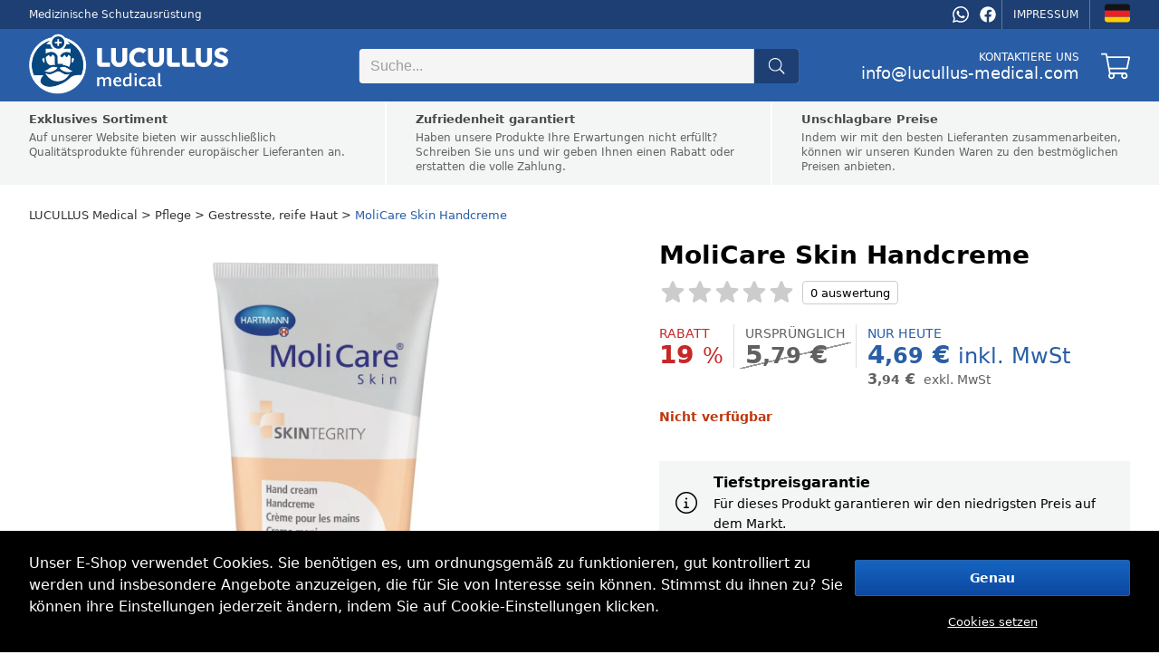

--- FILE ---
content_type: text/html; charset=utf-8
request_url: https://de.lucullus-medical.com/gestresste-reife-haut/molicare-skin-handcreme-p70541
body_size: 23429
content:

<!DOCTYPE html>
<html lang="de" data-country="DE" data-locale="de" data-currency="EUR">
<head>
<meta charset="utf-8"/>
<meta name="viewport" content="width=device-width, initial-scale=1, maximum-scale=5, minimum-scale=1, shrink-to-fit=no"/>
<meta itemprop="accessibilityControl" content="fullKeyboardControl"/>
<meta itemprop="accessibilityControl" content="fullMouseControl"/>
<meta itemprop="accessibilityHazard" content="noFlashingHazard"/>
<meta itemprop="accessibilityHazard" content="noMotionSimulationHazard"/>
<meta itemprop="accessibilityHazard" content="noSoundHazard"/>
<meta itemprop="accessibilityAPI" content="ARIA"/>
<meta name="apple-mobile-web-app-capable" content="yes"/>
<meta name="apple-mobile-web-app-status-bar-style" content="black-translucent"/>
<title>MoliCare Skin Handcreme</title>
<meta name="description" content=" Handcreme zur besonderen Pflege trockener und reifer Haut (mit Kreatin, Panthenol und Mandelöl) Speziell für beanspruchte und trockene Hände Mit ihren"/>
<meta name="robots" content="all"/>
<link rel="canonical" href="https://de.lucullus-medical.com/gestresste-reife-haut/molicare-skin-handcreme-p70541"/>
<meta property="og:type" content="website"/>
<meta property="og:title" content="MoliCare Skin Handcreme"/>
<meta property="og:description" content=" Handcreme zur besonderen Pflege trockener und reifer Haut (mit Kreatin, Panthenol und Mandelöl) Speziell für beanspruchte und trockene Hände Mit ihren"/>
<meta property="og:image" content="https://cdn.medical.lucullus.sk/molicare-skin-handcreme-p2836.jpg"/>
<meta property="og:url" content="https://de.lucullus-medical.com/gestresste-reife-haut/molicare-skin-handcreme-p70541"/>
<meta property="og:site_name" content="LUCULLUS Medical"/>
<meta property="og:locale" content="de_DE"/>
<meta name="twitter:card" content="summary"/>
<meta name="twitter:title" content="MoliCare Skin Handcreme"/>
<meta name="twitter:description" content=" Handcreme zur besonderen Pflege trockener und reifer Haut (mit Kreatin, Panthenol und Mandelöl) Speziell für beanspruchte und trockene Hände Mit ihren"/>
<meta name="twitter:image" content="https://cdn.medical.lucullus.sk/molicare-skin-handcreme-p2836.jpg"/>
<meta name="twitter:site" content="LUCULLUS Medical"/>
<link rel="alternate" hreflang="nl" href="https://be.lucullus-medical.com/gestreste-rijpere-huid/molicare-huid-handcreme-p70541"/><link rel="alternate" hreflang="bg" href="https://bg.lucullus-medical.com/stresyrana-zriala-kozha/krem-za-rtse-molicare-skin-p70541"/><link rel="alternate" hreflang="da" href="https://dk.lucullus-medical.com/stresset-moden-hud/molicare-skin-handcreme-p70541"/><link rel="alternate" hreflang="et" href="https://ee.lucullus-medical.com/stressitud-kups-nahk/molicare-skin-kasiravi-p70541"/><link rel="alternate" hreflang="fr" href="https://fr.lucullus-medical.com/peau-stressee-et-mature/molicare-skin-creme-pour-les-mains-p70541"/><link rel="alternate" hreflang="el" href="https://gr.lucullus-medical.com/stresarismeno-wrimo-derma/krema-xeriwn-molicare-skin-p70541"/><link rel="alternate" hreflang="nl-nl" href="https://nl.lucullus-medical.com/gestreste-rijpere-huid/molicare-huid-handcreme-p70541"/><link rel="alternate" hreflang="hr" href="https://hr.lucullus-medical.com/stressed-mature-skin/molicare-skin-hand-cream-p70541"/><link rel="alternate" hreflang="lv" href="https://lv.lucullus-medical.com/stresa-nomocita-nobriedusi-ada/molicare-skin-roku-krems-p70541"/><link rel="alternate" hreflang="de" href="https://lu.lucullus-medical.com/gestresste-reife-haut/molicare-skin-handcreme-p70541"/><link rel="alternate" hreflang="pt" href="https://pt.lucullus-medical.com/pele-stressada-e-madura/creme-para-as-maos-molicare-skin-p70541"/><link rel="alternate" hreflang="ro" href="https://ro.lucullus-medical.com/piele-stresata-matura/molicare-skin-hand-cream-p70541"/><link rel="alternate" hreflang="sl" href="https://si.lucullus-medical.com/stresna-zrela-koza/molicare-skin-krema-za-roke-p70541"/><link rel="alternate" hreflang="it" href="https://it.lucullus-medical.com/pelle-stressata-e-matura/crema-mani-molicare-skin-p70541"/><link rel="alternate" hreflang="cs" href="https://cz.lucullus-medical.com/namahana-zrala-plet/molicare-skin-krem-na-ruce-p70541"/><link rel="alternate" hreflang="hu" href="https://hu.lucullus-medical.com/feszult-erett-bor/molicare-skin-kezkrem-p70541"/><link rel="alternate" hreflang="de-de" href="https://de.lucullus-medical.com/gestresste-reife-haut/molicare-skin-handcreme-p70541"/><link rel="alternate" hreflang="pl" href="https://pl.lucullus-medical.com/zestresowana-dojrzala-skora/krem-do-rak-molicare-skin-p70541"/><link rel="alternate" hreflang="de-at" href="https://at.lucullus-medical.com/gestresste-reife-haut/molicare-skin-handcreme-p70541"/><link rel="alternate" hreflang="sk" href="https://sk.lucullus-medical.com/namahana-zrela-pokozka/molicare-skin-krem-na-ruky-p70541"/><link rel="alternate" hreflang="es" href="https://es.lucullus-medical.com/pieles-maduras-y-estresadas/crema-de-manos-molicare-skin-p70541"/><link rel="alternate" hreflang="sv" href="https://se.lucullus-medical.com/stressad-mogen-hud/molicare-handkram-for-huden-p70541"/><link rel="alternate" hreflang="en" href="https://lucullus-medical.com/stressed-mature-skin/molicare-skin-hand-cream-p70541"/><link rel="alternate" hreflang="x-default" href="https://be.lucullus-medical.com/gestreste-rijpere-huid/molicare-huid-handcreme-p70541"/>
<link rel="icon" href="https://cdn.medical.lucullus.sk/medical_favicon.png" sizes="16x16" type="image/png"/>
<link rel="sitemap" type="application/xml" title="Sitemap" href="/sitemap.xml"/>
<link rel="stylesheet" href="/data/styles/bundles/main.DlKTT9HRI4_OBdI2eqWxh6SISHM.min.css" media="screen"/>
<script id="9_HIyoXGOIZ19Ev25MN2Yx6J40A">function supportsEmoji(){const t=document.createElement("canvas").getContext("2d");return t.canvas.width=t.canvas.height=1,t.fillText("🇨🇭",-4,4),t.getImageData(0,0,1,1).data[3]>0}if(!supportsEmoji()){const t=document.createElement("style");t.textContent="@font-face\n            {\n                font-family: \"Twemoji Country Flags\";\n                unicode-range: U+1F1E6-1F1FF, U+1F3F4, U+E0062-E0063, U+E0065, U+E0067, U+E006C, U+E006E, U+E0073-E0074, U+E0077, U+E007F;\n                src: url('https://cdn.jsdelivr.net/npm/country-flag-emoji-polyfill@0.1/dist/TwemojiCountryFlags.woff2') format('woff2');\n                font-display: swap;\n            }",document.head.appendChild(t)}</script>
<script id="7TWmXoMt6zMD9D4CXBWHHK6XdDs">function LOG_ERROR(e){var n={message:e.message,filename:e.filename,line:e.lineno,column:e.colno,stack:e.stack,url:window.location.href,useragent:navigator.userAgent};if(navigator.sendBeacon)navigator.sendBeacon("/error",new Blob([JSON.stringify(n)],{type:"application/json"}));else{var o=new XMLHttpRequest;o.open("POST","/error",!0),o.setRequestHeader("Content-Type","application/json"),o.onload=function(){},o.send(JSON.stringify(n))}}window.addEventListener?window.addEventListener("error",LOG_ERROR):window.attachEvent&&window.attachEvent("onerror",LOG_ERROR);</script>
<script id="NnVToiQiwrbLkA45OMuGGLQGfaY">"undefined"!=typeof CSS&&CSS.supports&&CSS.supports("display","contents")||(document.onreadystatechange=function(){if("interactive"===document.readyState){var e=document.createElement("div");e.classList.add("unsupported-browser"),e.innerHTML="<div>"+Dictionaries.browserhandle+'<div><a href="https://www.google.com/chrome" title="Google Chrome"><img src="https://ssl.gstatic.com/subscriptions/browsers/chrome_f134d00a78d7682ffb1785393257310f.jpg" alt="Google Chrome" />Google Chrome</a><a href="https://www.microsoft.com/edge" title="Microsoft Edge"><img src="https://ssl.gstatic.com/subscriptions/browsers/edge_948069d1beb0b1c1147b4d132ebc7581.jpg" alt="Microsoft Edge" />Microsoft Edge</a><a href="https://www.mozilla.com/firefox" title="Mozilla Firefox"><img src="https://ssl.gstatic.com/subscriptions/browsers/firefox_78b439ab8c80ef87116e9ff3b6d19b68.jpg" alt="Mozilla Firefox" />Mozilla Firefox</a></div></div>',document.body.appendChild(e);var o={description:"Unsupported browser",fatal:!0};if(void 0!==window.HKGreen&&void 0!==window.HKGreen.Analytics)try{HKGreen.Analytics.exception(o)}catch(e){}else window.addEventListener("hkgreen-analytics-onload",(()=>{try{HKGreen.Analytics.exception(o)}catch(e){}}),{once:!0})}});</script>
<script>(function(){var dictionaries={"browserhandle":"<h1>Ihr Browser wird nicht unterstützt</h1><p>Bitte installieren Sie einen dieser Browser, um unsere Website zu nutzen</p>","search":{"placeholder":"Suche","messages":{"no-products":"Es wurden keine Produkte gefunden","found-categories":"Kategorien gefunden","no-categories":"Keine Kategorien gefunden","found-articles":"Artikel gefunden","no-articles":"Keine Artikel gefunden","show-more":"Mehr sehen..."}},"addRating":{"title":"Fügen Sie eine Bewertung hinzu","send":"Senden","close":"Schließen","customer-name":"Name und Nachname","email":"Email","overall-rating":"Gesamtbewertung","overall-impression":"Allgemeiner Eindruck","pros":"Vorteile","cons":"Nachteile","tip":"Schreiben Sie die Vor- und Nachteile für jeden Punkt in eine Zeile. Lassen Sie das Feld leer, wenn Ihnen nichts einfällt.","from":"von","messages":{"success":"Bewertung erfolgreich hinzugefügt","already-voted":"Sie haben dieses Produkt bereits bewertet","error":"Bewertung konnte nicht hinzugefügt werden. Bitte versuchen Sie es erneut"}},"addToCart":{"title":"Das Produkt wurde erfolgreich in den Warenkorb gelegt!","show-cart":"Warenkorb ansehen","continue-shopping":"Einkaufen fortfahren"},"deleteFromCart":{"title":"Möchten Sie das Produkt wirklich aus dem Warenkorb entfernen?","delete":"Löschen","close":"Schließen"},"changePayment":{"title":"Wählen Sie eine neue Zahlungsart","change":"Wechseln","close":"Schließen"},"restoreOrder":{"title":"Möchten Sie Ihre Bestellung wirklich verlängern?","restore":"Genesen","close":"Schließen"},"cancelOrder":{"title":"Möchten Sie die Bestellung wirklich stornieren?","cancel":"Stornieren","close":"Schließen"},"claimOrder":{"title":"Wählen Sie Produkte aus, über die Sie sich beschweren möchten","reclaim":"Beschweren","close":"Schließen"},"returnOrder":{"title":"Wählen Sie Produkte aus, die zurückgegeben werden sollen","return":"Zurück geben","close":"Schließen"},"orderLog":{"success":"Bestellung erfolgreich aktualisiert","error":"Bestellaktualisierung fehlgeschlagen"},"packeta":{"city-point-placeholder":"Wählen Sie die Stadt der Apotheke","point-placeholder":"Wählen Sie die Ausgabeadresse"},"phoneValidation":{"title":"Wir haben Ihre Telefonnummer bearbeitet","text":"Ist das Ihre Telefonnummer?","yes":"Ja","no":"Nicht"},"couponValidation":{"success":"Herzlichen Glückwunsch, Ihr Rabatt wurde erfolgreich angewendet!","invalid":"Entschuldigung, der angegebene Gutschein ist ungültig","close":"Schließen"}};window.Dictionaries=dictionaries;})();</script>

<script id="g6-FiNsVvpqVCXGBHCpaYCPxvHw">window.executeScript=function(e){var t=document.createElement("script");t.text=e.text,[...e.attributes].forEach((e=>t.setAttribute(e.name,e.value))),e.parentNode.replaceChild(t,e)},window.executeScripts=function(e){e&&void 0!==e.tagName&&"script"==e.tagName.toLowerCase()?executeScript(e):e.nodeType!==Node.TEXT_NODE&&[...e.getElementsByTagName("script")].forEach((e=>executeScript(e)))},(Node||Element).prototype.replaceWithHTML=function(e){e=e.replace(/<[s]tyle[^>]*>[\s\S]*?<\/[s]tyle>/g,"");var t=document.createElement("div");t.innerHTML=e;var r=[...t.childNodes];for(var o of r)this.parentNode.insertBefore(o,this);for(var a of(this.remove(),r))executeScripts(a);window.lazyLoad&&window.lazyLoad()},(Node||Element).prototype.parentSelector=function(e){for(var t=this.parentNode;t;){if(t.matches&&t.matches(e))return t;t=t.parentNode}};</script>

<style>
body{grid-template-areas:"header" "benefits" "breadcrumbs" "main" "related" "footer";grid-template-columns:1fr!important}@media (min-width:768px){body{grid-template-rows:auto auto auto 1fr auto auto auto auto}}@media not all and (min-width:768px){body{grid-template-areas:"header" "breadcrumbs" "menu" "main" "reviews" "benefits" "related" "footer";row-gap:0}}@media (min-width:768px){body>nav.Breadcrumbs{margin-top:-24px;margin-bottom:24px}body nav#Menu{display:none}}aside.Products-Slider,main{--background:var( --content-bg );--background-alternate:var( --content-alternate-bg );--background-overlay:var( --content-overlay-bg );--heading-color:var( --content-heading-color );--color:var( --content-color )}@media not all and (min-width:768px){aside.Products-Slider,main{--background:var( --mobile-content-bg, --content-bg );--background-alternate:var( --mobile-content-alternate-bg, --content-alternate-bg );--heading-color:var( --mobile-content-heading-color, --content-heading-color );--color:var( --mobile-content-color, --content-color )}}main{grid-area:main;position:relative;display:grid;color:var(--color)}main:before{position:absolute;content:'';background:0 0}main.loading:before{z-index:1;top:0;left:0;width:100%;height:100%;background:rgba(255,255,255,.75);transition:background 500ms;pointer-events:none}@media (min-width:768px){main{grid-gap:48px}main h2.Label{margin-bottom:24px}}@media not all and (min-width:768px){main{row-gap:8vw}main h2.Label{margin-bottom:4vw}}@media (min-width:768px){main div.sticky>*{position:-webkit-sticky;position:sticky;top:24px}}@media not all and (min-width:768px){main div.sticky{display:contents}}main #ProductDetailGallery{grid-row-start:1}@media (min-width:768px){main #ProductDetailGallery{grid-column-start:1;grid-column-end:2}}@media screen and (max-width:1216px) and (min-width:768px){main #ProductDetailGallery{margin:0 24px}}main #ProductDetailInfo{display:flex;flex-wrap:wrap;flex-direction:column;grid-row-start:1;width:520px}main #ProductDetailInfo h1{width:100%;margin-bottom:12px}@media not all and (min-width:768px){main #ProductDetailInfo h1{margin-bottom:4vw}}main #ProductDetailInfo .ProductRating{width:100%;margin-bottom:24px}@media not all and (min-width:768px){main #ProductDetailInfo .ProductRating{margin-bottom:8vw}}main #ProductDetailInfo .ProductStockCount,main #ProductDetailInfo .piece-price,main #ProductDetailInfo .shipping{font-size:14px;line-height:18px;margin-bottom:8px}@media not all and (min-width:768px){main #ProductDetailInfo .ProductStockCount,main #ProductDetailInfo .piece-price,main #ProductDetailInfo .shipping{font-size:3.5vw;line-height:4.5vw;margin-bottom:2vw}}main #ProductDetailInfo .ProductStockCount>span,main #ProductDetailInfo .piece-price>span,main #ProductDetailInfo .shipping>span{font-weight:700;padding-left:4px}@media not all and (min-width:768px){main #ProductDetailInfo .ProductStockCount>span,main #ProductDetailInfo .piece-price>span,main #ProductDetailInfo .shipping>span{padding-left:1vw}}main #ProductDetailDescription a,main #ProductDetailInfo .ProductStockCount .green,main #ProductDetailInfo .piece-price .green,main #ProductDetailInfo .shipping .green{color:var(--highlighted-color)}main #ProductDetailInfo .ProductStockCount.red,main #ProductDetailInfo .piece-price.red,main #ProductDetailInfo .shipping.red{font-weight:700;color:#bf360c}main #ProductDetailInfo .piece-price .pprice{font-size:18px}@media not all and (min-width:768px){main #ProductDetailInfo .piece-price .pprice{font-size:4.5vw}}main #ProductDetailInfo .price{color:var(--highlighted-color);font-size:28px;line-height:32px;margin-bottom:24px;font-weight:500;white-space:nowrap}@media not all and (min-width:768px){main #ProductDetailInfo .price{font-size:7vw;line-height:8vw;margin-bottom:8vw}}main #ProductDetailInfo .price>span{font-weight:700}main #ProductDetailInfo .price>.vat{font-size:24px;font-weight:500}@media not all and (min-width:768px){main #ProductDetailInfo .price>.vat{font-size:5vw}}main #ProductDetailInfo .price.no-vat{color:var(--content-alternate-color);line-height:16px!important}@media not all and (min-width:768px){main #ProductDetailInfo .price.no-vat{line-height:4vw!important}}main #ProductDetailInfo .price.no-vat>span.contents{font-size:16px!important;line-height:16px!important}@media not all and (min-width:768px){main #ProductDetailInfo .price.no-vat>span.contents{font-size:4vw!important;line-height:4vw!important}}main #ProductDetailInfo .price.no-vat>span.vat{font-size:14px!important;line-height:16px!important}@media not all and (min-width:768px){main #ProductDetailInfo .price.no-vat>span.vat{font-size:3.5vw;line-height:4vw!important}}main #ProductDetailInfo .discount{display:flex;flex-wrap:wrap;row-gap:24px;margin-bottom:24px}@media not all and (min-width:768px){main #ProductDetailInfo .discount{margin-bottom:8vw;row-gap:4vw}}main #ProductDetailInfo .discount>div.before,main #ProductDetailInfo .discount>div.percentage,main #ProductDetailInfo .discount>div.prices{position:relative;display:flex;flex-direction:column;line-height:20px;font-size:14px;font-weight:600;justify-content:flex-start;margin-right:12px;padding-right:12px}main #ProductDetailInfo .discount>div.before:after,main #ProductDetailInfo .discount>div.percentage:after{content:'';position:absolute;top:0;right:0;width:1px;background:#e0e0e0;height:48px}main #ProductDetailInfo .discount>div.prices:after{position:absolute;top:0;right:0;width:1px;background:#e0e0e0;height:48px}@media not all and (min-width:768px){main #ProductDetailInfo .discount>div.before:after,main #ProductDetailInfo .discount>div.percentage:after,main #ProductDetailInfo .discount>div.prices:after{height:10vw}main #ProductDetailInfo .discount>div.before,main #ProductDetailInfo .discount>div.percentage,main #ProductDetailInfo .discount>div.prices{font-size:3vw;line-height:4vw;margin-right:2vw;padding-right:2vw}}main #ProductDetailInfo .discount>div.before>div>span.contents,main #ProductDetailInfo .discount>div.percentage>div>span.contents,main #ProductDetailInfo .discount>div.prices>div>span.contents{font-size:28px;line-height:28px;position:relative}@media not all and (min-width:768px){main #ProductDetailInfo .discount>div.before>div>span.contents,main #ProductDetailInfo .discount>div.percentage>div>span.contents,main #ProductDetailInfo .discount>div.prices>div>span.contents{font-size:6vw;line-height:6vw}}main #ProductDetailInfo .discount>div.before>div>span:not(.contents),main #ProductDetailInfo .discount>div.percentage>div>span:not(.contents),main #ProductDetailInfo .discount>div.prices>div>span:not(.contents){font-size:24px;font-weight:500}@media not all and (min-width:768px){main #ProductDetailInfo .discount>div.before>div>span:not(.contents),main #ProductDetailInfo .discount>div.percentage>div>span:not(.contents),main #ProductDetailInfo .discount>div.prices>div>span:not(.contents){font-size:5vw}}main #ProductDetailInfo .discount>div.before>span,main #ProductDetailInfo .discount>div.percentage>span{text-transform:uppercase;line-height:20px;font-size:14px;font-weight:500}main #ProductDetailInfo .discount>div.prices>span{text-transform:uppercase}@media not all and (min-width:768px){main #ProductDetailInfo .discount>div.before>span,main #ProductDetailInfo .discount>div.percentage>span,main #ProductDetailInfo .discount>div.prices>span{font-size:3vw;line-height:4vw}}main #ProductDetailInfo .discount>div.percentage{color:#c62828}main #ProductDetailInfo .discount>div.before{color:var(--content-alternate-color)}main #ProductDetailInfo .discount>div.before>div{position:relative}main #ProductDetailInfo .discount>div.before>div:before{content:"";display:inline-block;position:absolute;left:50%;margin-left:-55%;top:0;width:110%;height:100%;background:linear-gradient(to left top,transparent 48.5%,#999 48.5%,#999 51.5%,transparent 51.5%)}main #ProductDetailInfo .discount>div.prices:after{content:unset}main #ProductDetailInfo .discount>div.prices>span{line-height:20px;font-size:14px;font-weight:500;color:var(--highlighted-color)}@media not all and (min-width:768px){main #ProductDetailInfo .discount>div.prices>span{font-size:3vw;line-height:4vw}}main #ProductDetailInfo .discount>div.prices>.price{font-size:28px;line-height:28px;margin:0}@media not all and (min-width:768px){main #ProductDetailInfo .discount>div.prices>.price{font-size:6vw;line-height:6vw}}main #ProductDetailInfo .discount>div.prices>.vat{color:#777;font-size:14px;font-weight:300}@media not all and (min-width:768px){main #ProductDetailInfo .discount>div.prices>.vat{font-size:3vw}}main #ProductDetailInfo .cart{display:flex;justify-content:space-between;align-items:center;margin-top:24px;column-gap:24px}@media not all and (min-width:768px){main #ProductDetailInfo .cart{margin-top:4vw;column-gap:4vw}}main #ProductDetailInfo .cart .cart-quantity{--form-number-height:52px;--form-number-width:192px;--form-border-color:#ccc;--form-font-size:16px;--form-hover-background:#e8ebeb;--form-border-radius:4px;--form-hover-color:black;--form-focus-color:black;--form-focus-background:#d4d6d6}main #ProductDetailInfo .cart .cart-quantity>*{box-sizing:border-box}@media not all and (min-width:768px){main #ProductDetailInfo .cart .cart-quantity{--form-number-height:12vw;--form-number-width:40vw}}main #ProductDetailInfo .cart>button{position:relative;--form-button-border-color:#1976D2;--form-button-background:#1976D2;--form-button-height:52px;--form-button-border-radius:4px;--form-button-font-size:16px;--form-button-font-weight:500;--form-button-inner-height:50px;letter-spacing:.025em;padding-left:var(--form-button-inner-height);padding-right:0;transition:background 250ms,border 250ms}main #ProductDetailInfo .cart>button i{position:absolute;top:0;left:0;height:var(--form-button-inner-height);width:var(--form-button-inner-height);--icon-width:var(--form-button-inner-height);--icon-height:var(--form-button-inner-height);--icon-mask-size:24px 24px;background:#1565c0;transition:background 250ms}main #ProductDetailInfo .cart>button:hover{--form-button-background:#0D47A1;--form-button-border-color:#0D47A1}@media not all and (min-width:768px){main #ProductDetailInfo .cart>button{--icon-mask-size:6vw 6vw;--form-button-height:12vw;--form-button-font-size:4vw;--form-button-inner-height:calc( 12vw - 2px)}}main #ProductDetailInfo .cart>button[disabled]{transition:unset}main #ProductDetailInfo .cart>button[disabled]>i{transition:unset;display:flex}main #ProductDetailInfo .cart>button[disabled]>i:before{content:'';width:24px;height:24px;background:var(--progress-color, white);-webkit-mask-image:url([data-uri]);mask-image:url([data-uri]);-webkit-mask-repeat:no-repeat;mask-repeat:no-repeat;-webkit-mask-size:100%;mask-size:100%;margin:auto}main #ProductDetailInfo .info-log{display:flex;flex-direction:column;padding:12px;background:var(--background-alternate);margin-top:8px;margin-bottom:12px;gap:12px}@media not all and (min-width:768px){main #ProductDetailInfo .info-log{padding:4vw;margin:2vw -4vw;gap:4vw}}main #ProductDetailInfo .info-log>div{display:flex;justify-content:space-between;align-items:center;font-size:16px;line-height:24px}@media not all and (min-width:768px){main #ProductDetailInfo .info-log>div{font-size:4vw;line-height:6vw}}main #ProductDetailInfo .info-log>div:not(:last-child){border-bottom:1px solid #fff;padding-bottom:12px}@media not all and (min-width:768px){main #ProductDetailInfo .info-log>div:not(:last-child){padding-bottom:4vw}}main #ProductDetailInfo .info-log>div>div{display:flex;flex-direction:column;position:relative;padding-left:48px}@media not all and (min-width:768px){main #ProductDetailInfo .info-log>div>div{padding-left:12vw}}main #ProductDetailInfo .info-log>div>div>i{position:absolute;left:-6px;top:50%;transform:translateY(-50%);font-size:24px;line-height:24px;width:48px;height:48px;color:var(--content-color);display:flex;align-items:center;justify-content:center;font-weight:300}@media not all and (min-width:768px){main #ProductDetailInfo .info-log>div>div>i{left:-2vw;font-size:6vw;line-height:6vw;width:12vw;height:12vw}}main #ProductDetailInfo .info-log>div>div>span{font-size:14px;line-height:22px}@media not all and (min-width:768px){main #ProductDetailInfo .info-log>div>div>span{font-size:3.5vw;line-height:5.5vw}}main #ProductDetailInfo .info-log>div>div>span>a{color:var(--highlighted-color);white-space:nowrap;font-weight:700}@media not all and (min-width:768px){main #ProductDetailInfo{width:100%;grid-row-start:2}}@media (min-width:768px){main #ProductDetailInfo{grid-column-start:2;grid-column-end:3}}main #ProductVariants{margin-bottom:32px}@media not all and (min-width:768px){main #ProductVariants{margin-bottom:4vw}}@media (min-width:768px){main #ProductVariants{margin-top:-32px}}main #ProductVariants strong{text-transform:lowercase;font-size:16px;line-height:24px;margin-bottom:12px;display:block}main #ProductVariants strong>span{text-transform:capitalize}@media not all and (min-width:768px){main #ProductVariants strong{font-size:4.5vw;line-height:7vw;margin-bottom:2vw}}@media (min-width:768px){main #ProductVariants strong{margin-top:32px}}main #ProductVariants .Variants{display:flex;flex-wrap:wrap;grid-gap:12px}@media not all and (min-width:768px){main #ProductVariants .Variants{grid-gap:2vw}}main #ProductVariants .Variants>a{font-weight:500;font-size:16px;line-height:28px;color:var(--content-alternate-color);border:1px solid var(--border-color);border-radius:4px;display:inline-block;padding:4px 12px;user-select:none;white-space:nowrap;transition:all 200ms ease-in-out;min-width:24px;text-align:center}@media not all and (min-width:768px){main #ProductVariants .Variants>a{padding:1.5vw 2vw;font-size:4vw;line-height:8vw;min-width:8vw}}main #ProductVariants .Variants>a:hover{color:#0d47a1;border-color:#90caf9;background:#90caf9}main #ProductVariants .Variants>a.active{color:#fff;border-color:var(--highlighted-bg);background:var(--highlighted-bg)}main #ProductVariants .Variants>a.disabled{background:rgba(0,0,0,.035);color:#aaa;opacity:.7}main #ProductDetailDescription{grid-row-start:2;width:648px;text-align:justify;font-weight:400;font-size:16px;line-height:24px;margin-bottom:8px;color:var(--content-color)}main #ProductDetailDescription h3{font-size:18px;margin-bottom:12px;margin-top:32px}main #ProductDetailDescription img{width:100%}main #ProductDetailDescription ul{margin:24px 0;padding-left:20px;list-style:none}main #ProductDetailDescription ul li:before{content:"\2022";color:#008ecf;font-weight:700;display:inline-block;width:20px;font-size:24px;line-height:24px;margin-left:-20px}main #ProductDetailDescription ul li strong{font-weight:400}@media not all and (min-width:768px){main #ProductDetailDescription{width:100%;grid-row-start:4;font-size:4vw;line-height:6.5vw}}@media (min-width:768px){main #ProductDetailDescription{grid-column-start:1;grid-column-end:2}}main #ProductDetailParameters{grid-row-start:2;width:520px}@media (min-width:768px){main #ProductDetailParameters{grid-column-start:2;grid-column-end:3}}@media not all and (min-width:768px){main #ProductDetailParameters{width:100%;grid-row-start:3}}main #ProductDetailParameters table{margin:0 -8px 32px;width:calc(100% + 16px);border-spacing:0;border-collapse:collapse}main #ProductDetailParameters table tr:nth-child(odd){background:var(--background-alternate)}main #ProductDetailParameters table td{height:40px;padding:0 8px;font-size:14px;line-height:20px}main #ProductDetailParameters table td:last-child{text-align:right;font-weight:700}main #ProductDetailParameters table td[itemprop=value]:after{content:attr(data-unit)}@media not all and (min-width:768px){main #ProductDetailParameters table{margin:0 -4vw;margin-bottom:8vw;width:100vw}main #ProductDetailParameters table td{height:12vw;font-size:3.5vw;line-height:5vw;padding:0 4vw}}.Products-Slider{width:100%;display:grid;row-gap:24px;grid-auto-rows:min-content}@media not all and (min-width:768px){.Products-Slider{row-gap:4vw}}.latest{grid-area:latest}.related{grid-area:related}@media screen and (max-width:1216px) and (min-width:768px){main{grid-template-columns:calc(45% - 24px) calc(55% - 24px)}main #ProductDetailDescription,main #ProductDetailGallery,main #ProductDetailInfo,main #ProductDetailParameters{width:100%}.Product-Review,.Products-Slider{--width:100%}}
.Gallery{position:relative;width:648px;height:768px;overflow:hidden;user-select:none;-moz-user-select:none;-webkit-user-select:none;-ms-user-select:none;background:0 0;transition:background 500ms cubic-bezier(.4,0,.22,1);font-family:-apple-system,system-ui,BlinkMacSystemFont,"Segoe UI",Roboto,"Helvetica Neue",Arial,sans-serif}@media not all and (min-width:768px){.Gallery{width:100vw;height:calc(100vw + 8vw);margin:0 -4vw;--gallery-thumbnails-size:4vw;--selection-highlight:var( --highlighted-bg )}}.Gallery.overlay{position:fixed;width:auto;height:auto;top:0;left:0;right:0;bottom:0;z-index:9999;background:#000}.Gallery.single{height:648px}@media not all and (min-width:768px){.Gallery.single{width:100vw;height:100vw}}.Gallery.single>.GalleryCarousel{height:100%}@media not all and (min-width:768px){.Gallery.single>.GalleryCarousel{height:100vw}}.Gallery.single>.GalleryThumbnails{display:none}.Gallery>.GalleryCarousel{position:absolute;top:0;left:0;width:100%;height:calc(100% - var(--gallery-thumbnails-size, 96px ) - var(--gallery-thumbnails-margin, 24px ));overflow-x:scroll;align-items:center;scroll-snap-type:x mandatory;-ms-overflow-style:none;scrollbar-width:none}.Gallery>.GalleryCarousel::-webkit-scrollbar,.Gallery>.GalleryCarousel>picture::-webkit-scrollbar{display:none}@media not all and (min-width:768px){.Gallery>.GalleryCarousel{width:100vw;height:100vw}}.Gallery>.GalleryCarousel:before{content:'';padding-left:calc(100%*var(--slides, 0 ))}.Gallery>.GalleryCarousel:not(.inited):after{content:'';position:absolute;top:0;left:100%;padding-left:calc(100%);scroll-snap-align:start;scroll-snap-stop:always}.Gallery>.GalleryCarousel>picture{position:absolute;top:0;left:calc(100%*var(--index, 0 ));display:flex;align-items:center;justify-content:center;scroll-snap-align:start;scroll-snap-stop:always;width:100%;height:100%;overflow:scroll;cursor:zoom-in;-ms-overflow-style:none;scrollbar-width:none}.Gallery>.GalleryCarousel>picture img{height:100%;width:100%;object-fit:contain}.Gallery>.GalleryThumbnails{display:flex;flex-direction:row;position:absolute;bottom:0;left:0;width:100%;height:var(--gallery-thumbnails-size, 96px );justify-content:flex-start;align-items:center}.Gallery>.GalleryThumbnails>a{position:relative;display:block;width:var(--gallery-thumbnails-size, 96px );min-width:var(--gallery-thumbnails-size, 96px );height:var(--gallery-thumbnails-size, 96px );overflow:hidden;margin-right:16px;cursor:zoom-in}.Gallery>.GalleryThumbnails>a:after{content:'';position:absolute;top:0;left:0;bottom:0;right:0;background:var(--content-overlay-light-bg)}.Gallery>.GalleryThumbnails>a>picture>img{position:absolute;width:calc(100% - 8px);height:calc(100% - 8px);margin:4px;background-color:#fff;object-fit:contain;opacity:calc(.8 + .2*var(--selection));transform:scale(calc(.75 + .25*var(--selection)))}@media not all and (min-width:768px){.Gallery>.GalleryThumbnails{pointer-events:none;justify-content:center}.Gallery>.GalleryThumbnails>a{width:calc(2.4vw*var(--scale, 1 ));min-width:calc(2.4vw*var(--scale, 1 ));height:calc(2.4vw*var(--scale, 1 ));margin:0 calc(.8vw*var(--scale, 1 ));border-radius:50%;background-color:#ccc}.Gallery>.GalleryThumbnails>a:after{content:'';position:absolute;width:100%;height:100%;opacity:var(--selection);background:var(--selection-highlight)}.Gallery>.GalleryThumbnails>a>picture>img{display:none}}
.Rating{display:flex;--rating-height:24px;--rating:0;width:calc(6.25*var(--rating-height));height:var(--rating-height);position:relative;margin:0}@media not all and (min-width:768px){.Rating{--rating-height:6vw}}.Rating:before{content:'';position:absolute;width:100%;height:100%;background:linear-gradient(90deg,#fbc02d 0%,#fbc02d calc(100%*var(--rating)),#ccc calc(100%*var(--rating)),#ccc 100%);mask-image:url(https://js.webergency.com/icons/star-1.svg);-webkit-mask-image:url(https://js.webergency.com/icons/star-1.svg);-webkit-mask-repeat:repeat-x;mask-repeat:repeat-x;-webkit-mask-size:contain;mask-size:contain}.Rating[onmousemove]:hover:before{cursor:pointer;background:linear-gradient(90deg,#f57f17 0%,#f57f17 calc(100%*var(--current-rating)),#ccc calc(100%*var(--current-rating)),#ccc 100%)}.Rating[data-reviews]:after{content:attr(data-reviews) " " attr(data-ratings);position:absolute;left:100%;height:100%;padding:0 8px;display:flex;align-items:center;justify-content:center;border:1px solid #ccc;border-radius:4px;margin-left:8px;white-space:nowrap}@media not all and (min-width:768px){.Rating[data-reviews]:after{padding:0 2vw;margin-left:2vw}}
.Product-Review{position:relative;display:flex;justify-content:space-between;flex-wrap:wrap;padding-bottom:48px;grid-column-start:1;grid-column-end:3;width:var(--width, 1216px)}@media not all and (min-width:768px){.Product-Review{padding-bottom:8vw;width:92vw}}.Product-Review>h2{width:100%;margin-bottom:24px}@media not all and (min-width:768px){.Product-Review>h2{margin-bottom:4vw}}.Product-Review>div.Review-Summary{width:372px}@media not all and (min-width:768px){.Product-Review>div.Review-Summary{width:100%}}.Product-Review>div.Review-Summary.unrated{width:100%}.Product-Review>div.Review-Summary>.Rating{--rating-height:28px;margin:12px auto}@media not all and (min-width:768px){.Product-Review>div.Review-Summary>.Rating{--rating-height:6.5vw;margin:2vw auto}}.Product-Review>div.Review-Summary>div.Rating-Value{align-items:center;font-size:24px;line-height:32px;text-align:center}@media not all and (min-width:768px){.Product-Review>div.Review-Summary>div.Rating-Value{font-size:6vw;line-height:8vw}}.Product-Review>div.Review-Summary>div.Rating-Count,.Product-Review>div.Review-Summary>div.Rating-Progress>span{display:block;width:100%;text-align:center;font-size:14px;line-height:28px;color:var(--content-alternate-color)}@media not all and (min-width:768px){.Product-Review>div.Review-Summary>div.Rating-Count{font-size:3.5vw;line-height:6vw}}.Product-Review>div.Review-Summary>div.Rating-Progress{display:flex;align-items:center;margin:12px 0}@media not all and (min-width:768px){.Product-Review>div.Review-Summary>div.Rating-Progress{margin:4vw 0}}.Product-Review>div.Review-Summary>div.Rating-Progress>span{width:24px;height:18px;line-height:18px;position:relative}@media not all and (min-width:768px){.Product-Review>div.Review-Summary>div.Rating-Progress>span{width:5vw;height:5vw;font-size:3.5vw;line-height:5vw}}.Product-Review>div.Review-Summary>div.Rating-Progress>span:first-child:before{content:'';position:absolute;left:16px;width:18px;height:18px;background:#fbc02d;mask-image:url(https://js.webergency.com/icons/star-1.svg);-webkit-mask-image:url(https://js.webergency.com/icons/star-1.svg);-webkit-mask-repeat:no-repeat;mask-repeat:no-repeat;-webkit-mask-size:contain;mask-size:contain}@media not all and (min-width:768px){.Product-Review>div.Review-Summary>div.Rating-Progress>span:first-child:before{left:3.5vw;width:5vw;height:5vw}}.Product-Review>div.Review-Summary>div.Rating-Progress>span:first-child{width:48px;text-align:left}@media not all and (min-width:768px){.Product-Review>div.Review-Summary>div.Rating-Progress>span:first-child{width:10vw}}.Product-Review>div.Review-Summary>div.Rating-Progress>span:last-child{font-weight:500;text-align:right}.Product-Review>div.Review-Summary>div.Rating-Progress progress[value]{-webkit-appearance:none;appearance:none;width:calc(100% - 48px);height:18px}@media not all and (min-width:768px){.Product-Review>div.Review-Summary>div.Rating-Progress progress[value]{width:calc(100% - 15vw);height:5vw}}.Product-Review>div.Review-Summary>div.Rating-Progress progress[value]::-webkit-progress-bar{background-color:#eee;border-radius:2px;box-shadow:0 2px 5px rgba(0,0,0,.25) inset}.Product-Review>div.Review-Summary>div.Rating-Progress progress[value]::-webkit-progress-value{border-radius:2px}.Product-Review>div.Review-Summary>div.Rating-Progress progress[value].color-5::-webkit-progress-value{background:#69b34c}.Product-Review>div.Review-Summary>div.Rating-Progress progress[value].color-4::-webkit-progress-value{background:#acb334}.Product-Review>div.Review-Summary>div.Rating-Progress progress[value].color-3::-webkit-progress-value{background:#ff8e15}.Product-Review>div.Review-Summary>div.Rating-Progress progress[value].color-2::-webkit-progress-value{background:#ff4e11}.Product-Review>div.Review-Summary>div.Rating-Progress progress[value].color-1::-webkit-progress-value{background:#ff0d0d}.Product-Review>div.Review-Summary>div.Add-Rating{display:flex;flex-direction:column;align-items:center;justify-content:center}.Product-Review>div.Review-Summary>div.Add-Rating>span{font-size:16px;line-height:32px}@media not all and (min-width:768px){.Product-Review>div.Review-Summary>div.Add-Rating>span{font-size:4vw;line-height:8vw}}.Product-Review>div.Review-Summary>div.Add-Rating>button{width:auto;text-transform:none;--form-button-padding:14px}@media not all and (min-width:768px){.Product-Review>div.Review-Summary>div.Add-Rating>button{--form-button-padding:3.5vw}}.Product-Review>aside.Reviews-Slider{width:calc(100% - 420px)}.Product-Review>aside.Reviews-Slider:before{content:unset}@media not all and (min-width:768px){.Product-Review>aside.Reviews-Slider{width:100%}}.Product-Review>aside.Reviews-Slider>div.Slider{height:100%;grid-auto-columns:calc((100% - 24px)/2)}@media not all and (min-width:768px){.Product-Review>aside.Reviews-Slider>div.Slider{margin-top:4vw;grid-auto-columns:100%}}
.Products-Slider{position:relative;padding-top:48px;padding-bottom:36px;width:var(--width, 1216px)}.Products-Slider>a:not(.call-to-action){color:var(--highlighted-color)}.Products-Slider .Slider{scroll-snap-type:x mandatory;scroll-behavior:smooth;-webkit-overflow-scrolling:touch;display:grid;grid-auto-columns:calc((100% - 4*24px)/5);width:100%;overflow:hidden;overflow-x:scroll;grid-auto-flow:column dense;grid-column-gap:24px;scrollbar-width:none}.Products-Slider .Slider::-webkit-scrollbar{display:none}@media (min-width:768px){.Products-Slider .Slider{padding-bottom:12px}}.Products-Slider .Slider>div.ProductListItem{display:contents}.Products-Slider .Slider>div.ProductListItem>.gallery{grid-row:1}.Products-Slider .Slider>div.ProductListItem>.name{grid-row:2}.Products-Slider .Slider>div.ProductListItem>.rating{grid-row:3}.Products-Slider .Slider>div.ProductListItem>.variants{display:none}.Products-Slider .Slider>div.ProductListItem>.price{grid-row:4}@media not all and (min-width:768px){.Products-Slider{width:92vw;padding:8vw 0}.Products-Slider .Slider{margin:0 -4vw;padding:0 4vw;grid-auto-columns:calc((100% - 2*4vw)/3);grid-column-gap:4vw;scroll-padding:0 4vw;scroll-snap-stop:always;grid-template-rows:max-content max-content auto auto}.Products-Slider .Slider:after{content:"";width:1px;margin-left:-1px}.Products-Slider .Slider>a:nth-child(3n)>.gallery{scroll-snap-align:start}}.Products-Slider:hover .Slider-arrow:not(.hidden){opacity:1;visibility:visible}
div.ProductListItem{text-decoration:none;outline:0;color:inherit;cursor:pointer;-moz-user-select:none;-webkit-user-select:none;-ms-user-select:none;user-select:none}div.ProductListItem>span{position:relative;display:block;text-align:center}div.ProductListItem>a{display:flex}div.ProductListItem>a .gallery{position:relative;box-sizing:border-box;height:0;width:100%;padding-top:100%;overflow:hidden;margin-bottom:8px;background:#fff}@media not all and (min-width:768px){div.ProductListItem>a .gallery{margin-bottom:2vw}}div.ProductListItem>a .gallery img{position:absolute;top:0;left:0;width:100%;height:100%;object-fit:contain}div.ProductListItem>a .gallery>.discount{position:absolute;top:13px;right:-28px;font-size:16px;line-height:22px;font-weight:700;background:#d50000;width:112px;height:32px;display:flex;align-items:center;justify-content:center;color:#fff;transform:rotate(45deg)}@media not all and (min-width:768px){div.ProductListItem>a .gallery>.discount{top:2.6vw;right:-5.6vw;font-size:3.2vw;line-height:4.4vw;width:22.4vw;height:6.4vw}}div.ProductListItem.background>a>.gallery:after{pointer-events:none;position:absolute;top:0;left:0;right:0;bottom:0;content:"";background-color:rgba(38,50,56,.05)}div.ProductListItem>.name{font-weight:500;font-size:14px;line-height:20px}@media not all and (min-width:768px){div.ProductListItem>.name{font-size:3.5vw;line-height:5vw;max-height:10vw;overflow:hidden;text-overflow:ellipsis;display:-webkit-box;-webkit-box-orient:vertical;-webkit-line-clamp:2;margin-bottom:2vw}}div.ProductListItem>.price{display:flex;flex-direction:column;font-weight:700;font-size:20px;line-height:24px;color:var(--highlighted-color)}div.ProductListItem>.price span.no-vat{color:var(--content-alternate-color);font-size:16px}@media not all and (min-width:768px){div.ProductListItem>.price span.no-vat{font-size:4vw}}div.ProductListItem>.price span>span.vat,div.ProductListItem>.variants>a{font-weight:500;font-size:11px;line-height:11px;white-space:nowrap}@media not all and (min-width:768px){div.ProductListItem>.price span>span.vat{font-size:3vw;line-height:3vw}}div.ProductListItem>.price .mobile{display:none}@media not all and (min-width:768px){div.ProductListItem>.price{font-size:5vw;line-height:6vw}div.ProductListItem>.price .mobile{display:flex}div.ProductListItem>.price .desktop{display:none}}div.ProductListItem>.variants{display:flex;flex-wrap:wrap;align-items:center;justify-content:center;grid-gap:12px;margin-bottom:8px;margin-top:8px}@media not all and (min-width:768px){div.ProductListItem>.variants{grid-gap:2vw;margin-bottom:2vw;margin-top:2vw}}div.ProductListItem>.variants>a{display:inline-block;font-size:16px;text-align:center;color:var(--content-alternate-color);user-select:none;transition:all 200ms ease-in-out;height:20px;line-height:20px;padding-left:4px;padding-right:4px}@media not all and (min-width:768px){div.ProductListItem>.variants>a{font-size:4vw;height:5vw;line-height:5vw;padding-left:1vw;padding-right:1vw}}div.ProductListItem>.variants>a:hover{color:#0d47a1}div.ProductListItem>.rating>.Rating{--rating-height:16px;margin:8px auto}@media not all and (min-width:768px){div.ProductListItem>.rating>.Rating{margin:2vw auto;--rating-height:3.2vw}}div.ProductListItem>.rating:not(.tooltip)>.Rating:after{display:none}
.cookie-submit-popup{--background:var( --consent-bg );--color:var( --consent-color )}@media not all and (min-width:768px){.cookie-submit-popup{--background:var( --mobile-consent-bg, --consent-bg );--color:var( --mobile-consent-color, --consent-color )}}.cookie-submit-popup{position:fixed;bottom:0;left:0;right:0;width:100%;z-index:998;background:var(--background);color:var(--color)}.cookie-submit-popup>div.cookies-popup-content{max-width:1216px;margin:auto;padding:24px;display:flex}@media not all and (min-width:768px){.cookie-submit-popup>div.cookies-popup-content{flex-direction:column;padding:4vw;padding-bottom:calc(4vw + (env(safe-area-inset-bottom)/2))}}.cookie-submit-popup>div.cookies-popup-content>p{color:var(--color)}@media (min-width:768px){.cookie-submit-popup>div.cookies-popup-content>p{width:75%}}@media not all and (min-width:768px){.cookie-submit-popup>div.cookies-popup-content>p{text-align:center}}.cookie-submit-popup>div.cookies-popup-content>div.cookies-popup-buttons{display:flex;align-items:center;justify-content:center;flex-direction:column}@media (min-width:768px){.cookie-submit-popup>div.cookies-popup-content>div.cookies-popup-buttons{width:25%}}.cookie-submit-popup>div.cookies-popup-content>div.cookies-popup-buttons>span{cursor:pointer;display:block;margin-top:12px;text-decoration:underline;font-size:13px;line-height:18px;white-space:nowrap;color:var(--color)}@media not all and (min-width:768px){.cookie-submit-popup>div.cookies-popup-content>div.cookies-popup-buttons>span{margin-top:4vw}}p.cookie-setting-text{font-size:14px;line-height:20px;max-width:700px;margin-top:12px;margin-bottom:32px}@media not all and (min-width:768px){p.cookie-setting-text{margin-top:4vw;margin-bottom:10vw}}div.cookies-setting-toggle-list{display:flex;flex-direction:column;max-width:700px}div.cookies-setting-toggle-list>div.toggle-row{display:flex;justify-content:space-between;margin-bottom:24px;align-items:center}@media not all and (min-width:768px){div.cookies-setting-toggle-list>div.toggle-row{flex-direction:column;align-items:flex-start;margin-bottom:8vw}}div.cookies-setting-toggle-list>div.toggle-row>div.toggle-text{display:flex;flex-direction:column;text-align:left;max-width:600px}div.cookies-setting-toggle-list>div.toggle-row>div.toggle-text div.toggle-title{font-size:18px;line-height:24px;font-weight:500;margin-bottom:4px}@media not all and (min-width:768px){div.cookies-setting-toggle-list>div.toggle-row>div.toggle-text div.toggle-title{margin-bottom:1vw}}div.cookies-setting-toggle-list>div.toggle-row>div.toggle-text div.toggle-text{font-size:14px;line-height:18px}@media not all and (min-width:768px){div.cookies-setting-toggle-list>div.toggle-row>div.toggle-text div.toggle-text{margin-bottom:2vw}}
button.Button{display:flex;flex-direction:row;justify-content:center;align-items:center;box-sizing:border-box;border:1px solid var(--form-button-border-color, var( --form-border-color, #1e87f0 ));background:var(--form-button-background, var( --form-highlight-background, #1e87f0 ));width:var(--form-button-width, var( --form-width, 100% ));min-width:var(--form-button-width, var( --form-width, unset ));height:var(--form-button-height, var( --form-height, 48px ));padding:0 var(--form-button-padding, var( --form-padding, 7px ));font-size:var(--form-button-font-size, var( --form-font-size, 14px ));color:var(--form-button-color, white );font-family:var(--form-button-font-family, var( --form-font-family, inherit ));font-weight:var(--form-button-font-weight, bold );border-radius:var(--form-button-border-radius, var( --form-border-radius, 2px ));margin:var(--form-button-margin, var( --form-margin, 8px 0 ));cursor:pointer;outline:0;-moz-user-select:none;-webkit-user-select:none;-ms-user-select:none;user-select:none}button.Button.inline{display:inline-flex}
label.Toggle{display:flex;flex-direction:row;justify-content:flex-start;align-items:center;font-size:var(--form-input-font-size, var( --form-font-size, 14px ));font-family:var(--form-input-font-family, var( --form-font-family, inherit ));margin:var(--form-input-margin, var( --form-margin, 8px 0 ));padding:0;cursor:pointer;pointer-events:none}label.Toggle.inline{display:inline-flex}label.Toggle>input{cursor:pointer;box-sizing:border-box;padding:0;outline:0;border:0;font-size:inherit;font-family:inherit;height:var(--form-toggle-size, var( --form-size, 24px ));width:calc(1.6*var(--form-toggle-size, var( --form-size, 24px )));margin:0 8px 0 0;border:1px solid var(--form-toggle-border-color, var( --form-border-color, #a8a8a8 ));border-radius:var(--form-toggle-size, var( --form-size, 24px ));background:var(--form-toggle-background, var( --form-background, #ccc ));-webkit-appearance:none;-moz-appearance:none;appearance:none;pointer-events:auto;background-image:url(data:image/svg+xml;charset=UTF-8,%3Csvg%20width%3D%2232%22%20height%3D%2232%22%20viewBox%3D%220%200%2032%2032%22%20xmlns%3D%22http%3A%2F%2Fwww.w3.org%2F2000%2Fsvg%22%3E%3Ccircle%20fill%3D%22%23fff%22%20cx%3D%2216%22%20cy%3D%2216%22%20r%3D%2214%22%20%2F%3E%3C%2Fsvg%3E);background-repeat:no-repeat;background-size:auto 100%;background-position:left;transition:background 250ms}label.Toggle>input:checked{background-color:var(--form-toggle-checked-background, var( --form-highlight-background, #1e87f0 ));background-position:right;border-color:var(--form-toggle-checked-border-color, var( --form-toggle-checked-background, var( --form-highlight-background, #1e87f0 )))}label.Toggle[data-label]:after{content:attr(data-label);pointer-events:auto;display:block}label.Toggle>*{pointer-events:auto}
</style>
<link rel="preload" href="/data/scripts/bundles/main.2vWZmSwa4Ey9_Zh3i2NX3TKZHIc.min.js" as="script"/>
<link rel="preload" href="https://www.googletagmanager.com/gtag/js?id=G-97HNF8XEL1" as="script"/>
<link rel="preload" href="https://js.webergency.com/analytics2.js?id=2" as="script"/>
</head>



<script id="lx6p2JjYUHHQzn1oDWDTF57lgUU">var measurmentid="G-97HNF8XEL1",consent=undefined,customer=undefined;function gtag(){window.dataLayer.push(arguments)}window.dataLayer=window.dataLayer||[],"advertisement"===consent?gtag("consent","default",{ad_storage:"granted",ad_user_data:"granted",ad_personalization:"granted",analytics_storage:"granted",functionality_storage:"granted",personalization_storage:"granted",security_storage:"granted"}):gtag("consent","default",{ad_storage:"denied",ad_user_data:"denied",ad_personalization:"denied",analytics_storage:"denied",functionality_storage:"denied",personalization_storage:"denied",security_storage:"denied"}),gtag("js",new Date),gtag("config",measurmentid);let gtagUserData={};if(customer){let a=[void 0,void 0];try{a=customer.name.split(" ")}catch(a){}customer.email&&(gtagUserData.email=customer.email),customer.phone&&(gtagUserData.phone_number=customer.phone),(a[0]||a[1]||customer.address||customer.city||customer.zip||customer.country)&&(gtagUserData.address={},a[0]&&(gtagUserData.address.first_name=a[0]),a[1]&&(gtagUserData.address.last_name=a[1]),customer.address&&(gtagUserData.address.street=customer.address),customer.city&&(gtagUserData.address.city=customer.city),customer.zip&&(gtagUserData.address.postal_code=customer.zip),customer.country&&(gtagUserData.address.country=customer.country))}Object.keys(gtagUserData).length>0&&(gtag("set","user_data",gtagUserData),gtag("set","ads_data_redaction",!0),gtag("set","url_passthrough",!0));</script>


<script id="1OY34sD8Pbo2L-97To5SuY1kdP8">var measurmentid="1408575916195776",consent=undefined,sessionid=undefined,customer=undefined;!function(e,t,s,a,n,r,o){e.fbq||(n=e.fbq=function(){n.callMethod?n.callMethod.apply(n,arguments):n.queue.push(arguments)},e._fbq||(e._fbq=n),n.push=n,n.loaded=!0,n.version="2.0",n.queue=[],(r=t.createElement(s)).async=!0,r.src="https://connect.facebook.net/en_US/fbevents.js",(o=t.getElementsByTagName(s)[0]).parentNode.insertBefore(r,o))}(window,document,"script");let fbqUserData={};if(customer){let e=[void 0,void 0];try{e=customer.name.split(" ")}catch(e){}e[0]&&(fbqUserData.fn=e[0]),e[1]&&(fbqUserData.ln=e[1]),customer.email&&(fbqUserData.em=customer.email),customer.phone&&(fbqUserData.ph=customer.phone),customer.city&&(fbqUserData.ct=customer.city),customer.zip&&(fbqUserData.zp=customer.zip),customer.country&&(fbqUserData.country=customer.country),sessionid&&(fbqUserData.external_id=sessionid)}"advertisement"===consent?fbq("consent","grant"):fbq("consent","revoke"),Object.keys(fbqUserData).length>0?fbq("init",measurmentid,fbqUserData):fbq("init",measurmentid),fbq("track","PageView");</script>








<body itemscope itemtype="https://schema.org/WebPage">

<script id="72_mVPcpXK2Y9QPs3h7HR9l9_so">function initiate_countdown(t){let e=1728e5,a=Math.ceil(Date.now()/e)*e-72e5,n=t.querySelectorAll("span");!function t(){let e=Math.floor((a-Date.now())/1e3),o=Math.floor(e/3600).toString().padStart(2,"0")+(Math.floor(e/60)%60).toString().padStart(2,"0")+(e%60).toString().padStart(2,"0");for(let t=0;t<n.length;++t)n[t].dataset.current!=o[t]&&(n[t].dataset.last=n[t].dataset.current,n[t].dataset.current=o[t],"undefined"!==n[t].dataset.last&&(n[t].classList.remove("changed"),window.requestAnimationFrame((()=>{n[t].classList.add("changed")}))));setTimeout((()=>window.requestAnimationFrame(t)),1e3)}()}</script><header class="full-width-background" itemscope itemtype="https://schema.org/Organization">
<nav class="phone-nav full-width-background">
<div style="line-height:8vw">Medizinische Schutzausrüstung</div>


</nav>
<nav class="full-width-background">
<div>Medizinische Schutzausrüstung</div>


<div>
<a href="https://api.whatsapp.com/send?phone=info@lucullus-medical.com" target="_blank" title="WhatsApp" data-icon="whatsapp" rel="noopener"></a>
<a href="https://www.facebook.com/lucullus.medical" target="_blank" title="facebook" data-icon="facebook" rel="noopener"></a>


<a href="https://de.lucullus-medical.com/nutzliche-links/uber-das-unternehmen/impressum" title="Impressum">Impressum</a>

<div class="dropdown">
<div class="countries">
<a href="https://lucullus-medical.com/stressed-mature-skin/molicare-skin-hand-cream-p70541" title="MoliCare Skin Hand Cream" data-flag-after="🇪🇺">Europe</a><a href="https://be.lucullus-medical.com/gestreste-rijpere-huid/molicare-huid-handcreme-p70541" title="MoliCare Huid Handcrème" data-flag-after="🇧🇪">België</a><a href="https://cz.lucullus-medical.com/namahana-zrala-plet/molicare-skin-krem-na-ruce-p70541" title="MoliCare Skin krém na ruce" data-flag-after="🇨🇿">Česko</a><a href="https://dk.lucullus-medical.com/stresset-moden-hud/molicare-skin-handcreme-p70541" title="MoliCare Skin Håndcreme" data-flag-after="🇩🇰">Danmark</a><a href="https://de.lucullus-medical.com/gestresste-reife-haut/molicare-skin-handcreme-p70541" title="MoliCare Skin Handcreme" data-flag-after="🇩🇪">Deutschland</a><a href="https://ee.lucullus-medical.com/stressitud-kups-nahk/molicare-skin-kasiravi-p70541" title="MoliCare Skin käsiravi" data-flag-after="🇪🇪">Eesti</a><a href="https://es.lucullus-medical.com/pieles-maduras-y-estresadas/crema-de-manos-molicare-skin-p70541" title="Crema de manos MoliCare Skin" data-flag-after="🇪🇸">España</a><a href="https://hr.lucullus-medical.com/stressed-mature-skin/molicare-skin-hand-cream-p70541" title="MoliCare Skin Hand Cream" data-flag-after="🇭🇷">Hrvatska</a><a href="https://it.lucullus-medical.com/pelle-stressata-e-matura/crema-mani-molicare-skin-p70541" title="Crema mani MoliCare Skin" data-flag-after="🇮🇹">Italia</a><a href="https://fr.lucullus-medical.com/peau-stressee-et-mature/molicare-skin-creme-pour-les-mains-p70541" title="MoliCare Skin Crème pour les mains" data-flag-after="🇫🇷">La France</a><a href="https://lv.lucullus-medical.com/stresa-nomocita-nobriedusi-ada/molicare-skin-roku-krems-p70541" title="MoliCare Skin roku krēms" data-flag-after="🇱🇻">Latvija</a><a href="https://lu.lucullus-medical.com/gestresste-reife-haut/molicare-skin-handcreme-p70541" title="MoliCare Skin Handcreme" data-flag-after="🇱🇺">Luxemburg</a><a href="https://hu.lucullus-medical.com/feszult-erett-bor/molicare-skin-kezkrem-p70541" title="MoliCare Skin kézkrém" data-flag-after="🇭🇺">Magyarország</a><a href="https://nl.lucullus-medical.com/gestreste-rijpere-huid/molicare-huid-handcreme-p70541" title="MoliCare Huid Handcrème" data-flag-after="🇳🇱">Nederland</a><a href="https://at.lucullus-medical.com/gestresste-reife-haut/molicare-skin-handcreme-p70541" title="MoliCare Skin Handcreme" data-flag-after="🇦🇹">Österreich</a><a href="https://pl.lucullus-medical.com/zestresowana-dojrzala-skora/krem-do-rak-molicare-skin-p70541" title="Krem do rąk MoliCare Skin" data-flag-after="🇵🇱">Polska</a><a href="https://pt.lucullus-medical.com/pele-stressada-e-madura/creme-para-as-maos-molicare-skin-p70541" title="Creme para as mãos MoliCare Skin" data-flag-after="🇵🇹">Portugal</a><a href="https://ro.lucullus-medical.com/piele-stresata-matura/molicare-skin-hand-cream-p70541" title="MoliCare Skin Hand Cream" data-flag-after="🇷🇴">România</a><a href="https://si.lucullus-medical.com/stresna-zrela-koza/molicare-skin-krema-za-roke-p70541" title="MoliCare Skin krema za roke" data-flag-after="🇸🇮">Slovenija</a><a href="https://sk.lucullus-medical.com/namahana-zrela-pokozka/molicare-skin-krem-na-ruky-p70541" title="MoliCare Skin krém na ruky" data-flag-after="🇸🇰">Slovensko</a><a href="https://se.lucullus-medical.com/stressad-mogen-hud/molicare-handkram-for-huden-p70541" title="MoliCare Handkräm för huden" data-flag-after="🇸🇪">Sverige</a><a href="https://gr.lucullus-medical.com/stresarismeno-wrimo-derma/krema-xeriwn-molicare-skin-p70541" title="Κρέμα χεριών MoliCare Skin" data-flag-after="🇬🇷">Ελλάδα</a><a href="https://bg.lucullus-medical.com/stresyrana-zriala-kozha/krem-za-rtse-molicare-skin-p70541" title="Крем за ръце MoliCare Skin" data-flag-after="🇧🇬">България</a>
</div>
<div data-flag="🇩🇪"></div>
</div>
</div>
</nav>
<a href="javascript:Toggle_menu(&#039;menu&#039;,&#039;Menu&#039;);" title="Menu" class="menu-icon" data-icon="menu"></a>
<div class="Logo" itemprop="name">
<a rel="home" itemprop="url" href="https://de.lucullus-medical.com" title="Zuhause" class="logo" style="--logo:url(&#039;https://cdn.medical.lucullus.sk/logo_desktop.png&#039;);--logo2x:url(&#039;https://cdn.medical.lucullus.sk/logo_desktop.png&#039;);--logoM:url(&#039;https://cdn.medical.lucullus.sk/logo_mobile.png&#039;);--logoM2x:url(&#039;https://cdn.medical.lucullus.sk/logo_mobile.png&#039;)">LUCULLUS Medical</a>
<meta itemprop="logo" content="https://cdn.medical.lucullus.sk/logo_desktop.png"/>
</div>

<form class="suggestor search" autocomplete="off" action="/" role="search" itemprop="potentialAction" itemscope itemtype="https://schema.org/SearchAction">
<meta itemprop="target" content="https://de.lucullus-medical.com/?search={search}"/>
<div class="autocomplete">
<input itemprop="query-input" aria-label="search" id="_Search" data-currency="€" type="text" name="search" placeholder="Suche..."/>
</div>
<button type="submit" data-icon="search" aria-label="search button"></button>
<i data-icon="cancel" class="menu-icon" onclick="Toggle_menu('search')"></i>
</form>


<div>
<div>
<span>Kontaktiere uns</span>
<a itemprop="email" href="mailto:info@lucullus-medical.com" title="Kontaktiere uns">info@lucullus-medical.com</a>
</div>
<a href="/cart" class="cart-icon" title="Einkaufswagen" data-icon="cart">

<div class="badge" data-current="0" data-last="0"></div>

</a>
</div>
</header><div class="Footer-menu">
<div class="Product-Fixed">
<picture class="image">
<source sizes="(min-width: 768px) 64px, 9vw" srcset="https://cdn.medical.lucullus.sk/molicare-skin-handcreme-p2836.webp?size=64x 64w, https://cdn.medical.lucullus.sk/molicare-skin-handcreme-p2836.webp?size=128x 128w, https://cdn.medical.lucullus.sk/molicare-skin-handcreme-p2836.webp?size=96x 96w, https://cdn.medical.lucullus.sk/molicare-skin-handcreme-p2836.webp?size=192x 192w, https://cdn.medical.lucullus.sk/molicare-skin-handcreme-p2836.webp?size=256x 256w" type="image/webp"/><source sizes="(min-width: 768px) 64px, 9vw" srcset="https://cdn.medical.lucullus.sk/molicare-skin-handcreme-p2836.jpg?size=64x 64w, https://cdn.medical.lucullus.sk/molicare-skin-handcreme-p2836.jpg?size=128x 128w, https://cdn.medical.lucullus.sk/molicare-skin-handcreme-p2836.jpg?size=96x 96w, https://cdn.medical.lucullus.sk/molicare-skin-handcreme-p2836.jpg?size=192x 192w, https://cdn.medical.lucullus.sk/molicare-skin-handcreme-p2836.jpg?size=256x 256w" type="image/jpeg"/>
<img alt="MoliCare Skin Handcreme" src="https://cdn.medical.lucullus.sk/molicare-skin-handcreme-p2836.jpg?size=64x"/>

</picture>
<div class="info">
<span class="name">MoliCare Skin Handcreme</span>
<span class="price">3<span style="font-size: 0.85em">,94</span> €<span class="vat"> exkl. MwSt</span></span>
</div>
</div>
</div>
<template id="menu-label">
<div class="Mobile-label">
<i data-icon="cancel" class="menu-icon"></i>
<span class="title">Menu</span>
</div>
</template>




<nav class="Breadcrumbs" aria-label="Breadcrumbs navigation">
<ol itemscope itemtype="https://schema.org/BreadcrumbList">
<li itemprop="itemListElement" itemscope itemtype="https://schema.org/ListItem">
<a itemprop="item" title="LUCULLUS Medical" href="/">
<span itemprop="name">LUCULLUS Medical</span>
</a>
<meta itemprop="position" content="1"/>
</li><li itemprop="itemListElement" itemscope itemtype="https://schema.org/ListItem">
<a itemprop="item" title="Pflege" href="https://de.lucullus-medical.com/pflege-c336">
<span itemprop="name">Pflege</span>
</a>
<meta itemprop="position" content="2"/>
</li><li itemprop="itemListElement" itemscope itemtype="https://schema.org/ListItem">
<a itemprop="item" title="Gestresste, reife Haut" href="https://de.lucullus-medical.com/gestresste-reife-haut">
<span itemprop="name">Gestresste, reife Haut</span>
</a>
<meta itemprop="position" content="3"/>
</li><li itemprop="itemListElement" itemscope itemtype="https://schema.org/ListItem">
<a itemprop="item" title="MoliCare Skin Handcreme" href="https://de.lucullus-medical.com/gestresste-reife-haut/molicare-skin-handcreme-p70541">
<span itemprop="name">MoliCare Skin Handcreme</span>
</a>
<meta itemprop="position" content="4"/>
</li>
</ol>
</nav>

<nav id="Menu" aria-label="Navigation" itemscope itemtype="https://schema.org/SiteNavigationElement">
<strong class="Label"></strong>


<ul class="Treemenu desktop">
<li class="">
<a itemprop="url" title="Nitrilhandschuhe" href="https://de.lucullus-medical.com/handschuhe">Handschuhe</a>
</li><li class="">
<a itemprop="url" title="Hartmann" href="https://de.lucullus-medical.com/hartmann">Hartmann</a>
</li><li class="">
<a itemprop="url" title="Futunatura" href="https://de.lucullus-medical.com/futunatura">Futunatura</a>
</li><li class="">
<a itemprop="url" title="Dr. Lucullus" href="https://de.lucullus-medical.com/dr-lucullus">Dr. Lucullus</a>
</li><li class="">
<a itemprop="url" title="STERIM" href="https://de.lucullus-medical.com/sterim">STERIM</a>
</li>

</ul>


<strong class="Sublabel"><i class="fa-regular fa-shop"></i><span>Kategorien</span></strong>
<ul class="Treemenu mobile">
<li class="">
<a itemprop="url" title="Nitrilhandschuhe" href="https://de.lucullus-medical.com/handschuhe">Handschuhe</a>
</li><li class="">
<a itemprop="url" title="Hartmann" href="https://de.lucullus-medical.com/hartmann">Hartmann</a>
</li><li class="">
<a itemprop="url" title="Futunatura" href="https://de.lucullus-medical.com/futunatura">Futunatura</a>
</li><li class="">
<a itemprop="url" title="Dr. Lucullus" href="https://de.lucullus-medical.com/dr-lucullus">Dr. Lucullus</a>
</li><li class="">
<a itemprop="url" title="STERIM" href="https://de.lucullus-medical.com/sterim">STERIM</a>
</li>

</ul><strong class="Sublabel"><i class="fa-regular fa-file-circle-info"></i><span>Nützliche Links</span></strong>
<ul class="Treemenu mobile">
<li class="">
<a itemprop="url" title="Alles rund ums Einkaufen" href="https://de.lucullus-medical.com/nutzliche-links/alles-rund-ums-einkaufen">Alles rund ums Einkaufen</a>
</li><li class="">
<a itemprop="url" title="über das Unternehmen" href="https://de.lucullus-medical.com/nutzliche-links/uber-das-unternehmen">über das Unternehmen</a>
</li><li class="">
<a itemprop="url" title="Häufig gestellte Fragen" href="https://de.lucullus-medical.com/nutzliche-links/haufig-gestellte-fragen">Häufig gestellte Fragen</a>
</li>

</ul>
</nav>




<aside class="benefits">
<div data-icon="support">
<strong>Exklusives Sortiment</strong>
<p>Auf unserer Website bieten wir ausschließlich Qualitätsprodukte führender europäischer Lieferanten an.</p>
</div><div data-icon="coin">
<strong>Zufriedenheit garantiert</strong>
<p>Haben unsere Produkte Ihre Erwartungen nicht erfüllt? Schreiben Sie uns und wir geben Ihnen einen Rabatt oder erstatten die volle Zahlung.</p>
</div><div data-icon="delivery">
<strong>Unschlagbare Preise</strong>
<p>Indem wir mit den besten Lieferanten zusammenarbeiten, können wir unseren Kunden Waren zu den bestmöglichen Preisen anbieten.</p>
</div>
</aside>
<main itemtype="http://schema.org/Product" itemscope>

<meta itemprop="gtin13" content="4052199261492"/><meta itemprop="mpn" content="9950331"/>

<meta itemprop="productID" content="70541"/>
<meta itemprop="category" content="Pflege &gt; Gestresste, reife Haut"/>
<div style="display: none;" itemprop="offers" itemtype="http://schema.org/Offer" itemscope>
<link itemprop="url" href="https://de.lucullus-medical.com/gestresste-reife-haut/molicare-skin-handcreme-p70541"/>
<meta itemprop="availability" content="https://schema.org/OutOfStock"/>
<meta itemprop="priceCurrency" content="EUR"/>
<meta itemprop="itemCondition" content="https://schema.org/NewCondition"/>
<meta itemprop="price" content="4.69"/>
<meta itemprop="priceValidUntil" content="2027-01-22T22:59:10.028Z"/>
<div itemprop="seller" itemtype="http://schema.org/Organization" itemscope>
<meta itemprop="name" content="LUCULLUS Medical - Medizinische Schutzausrüstung"/>
</div>
</div>
<div style="display: none;" itemprop="brand" itemtype="http://schema.org/Brand" itemscope>
<meta itemprop="name" content="MoliCare Skin"/>
</div>
<div class="sticky">

<div class="Gallery" id="ProductDetailGallery" data-images="[{&quot;url&quot;:&quot;https://cdn.medical.lucullus.sk/molicare-skin-handcreme-p2836.jpg&quot;,&quot;width&quot;:838,&quot;height&quot;:1866},{&quot;url&quot;:&quot;https://cdn.medical.lucullus.sk/molicare-skin-handcreme-p2837.jpg&quot;,&quot;width&quot;:1920,&quot;height&quot;:1280}]">
<div class="GalleryCarousel" ontouchstart="if( event.touches.length === 2 ){ window.Gallery.Overlay.open({ images: JSON.parse( this.parentNode.dataset.images )}) }" onclick="window.Gallery.Overlay.open({ images: JSON.parse( this.parentNode.dataset.images )})" style="--slides:2" onscroll="this.removeAttribute('onscroll'); window.Gallery.Carousel.init( this, { images: JSON.parse( this.parentNode.dataset.images )})">
<picture>
<source sizes="(min-width: 768px) 648px, 92vw" srcset="https://cdn.medical.lucullus.sk/molicare-skin-handcreme-p2836.webp?size=648x 648w, https://cdn.medical.lucullus.sk/molicare-skin-handcreme-p2836.webp?size=1296x 1296w, https://cdn.medical.lucullus.sk/molicare-skin-handcreme-p2836.webp?size=128x 128w, https://cdn.medical.lucullus.sk/molicare-skin-handcreme-p2836.webp?size=192x 192w, https://cdn.medical.lucullus.sk/molicare-skin-handcreme-p2836.webp?size=256x 256w, https://cdn.medical.lucullus.sk/molicare-skin-handcreme-p2836.webp?size=384x 384w, https://cdn.medical.lucullus.sk/molicare-skin-handcreme-p2836.webp?size=512x 512w, https://cdn.medical.lucullus.sk/molicare-skin-handcreme-p2836.webp?size=768x 768w, https://cdn.medical.lucullus.sk/molicare-skin-handcreme-p2836.webp?size=1024x 1024w" type="image/webp"/><source sizes="(min-width: 768px) 648px, 92vw" srcset="https://cdn.medical.lucullus.sk/molicare-skin-handcreme-p2836.jpg?size=648x 648w, https://cdn.medical.lucullus.sk/molicare-skin-handcreme-p2836.jpg?size=1296x 1296w, https://cdn.medical.lucullus.sk/molicare-skin-handcreme-p2836.jpg?size=128x 128w, https://cdn.medical.lucullus.sk/molicare-skin-handcreme-p2836.jpg?size=192x 192w, https://cdn.medical.lucullus.sk/molicare-skin-handcreme-p2836.jpg?size=256x 256w, https://cdn.medical.lucullus.sk/molicare-skin-handcreme-p2836.jpg?size=384x 384w, https://cdn.medical.lucullus.sk/molicare-skin-handcreme-p2836.jpg?size=512x 512w, https://cdn.medical.lucullus.sk/molicare-skin-handcreme-p2836.jpg?size=768x 768w, https://cdn.medical.lucullus.sk/molicare-skin-handcreme-p2836.jpg?size=1024x 1024w" type="image/jpeg"/>
<img itemprop="image" alt="MoliCare Skin Handcreme" src="https://cdn.medical.lucullus.sk/molicare-skin-handcreme-p2836.jpg?size=648x"/>

</picture>
</div>
<div class="GalleryThumbnails">
<a href="https://cdn.medical.lucullus.sk/molicare-skin-handcreme-p2836.jpg" title="MoliCare Skin Handcreme" onclick="window.Gallery.Overlay.open({ index: 0, images: JSON.parse( this.parentNode.parentNode.dataset.images )}); return false" style="--selection:1;--scale:1;">
<picture>
<source sizes="(min-width: 768px) 88px, 1px" srcset="https://cdn.medical.lucullus.sk/molicare-skin-handcreme-p2836.webp?size=88x 88w, https://cdn.medical.lucullus.sk/molicare-skin-handcreme-p2836.webp?size=176x 176w, [data-uri] 8w" type="image/webp"/><source sizes="(min-width: 768px) 88px, 1px" srcset="https://cdn.medical.lucullus.sk/molicare-skin-handcreme-p2836.jpg?size=88x 88w, https://cdn.medical.lucullus.sk/molicare-skin-handcreme-p2836.jpg?size=176x 176w, [data-uri] 8w" type="image/jpeg"/>
<img itemprop="image" alt="MoliCare Skin Handcreme" src="https://cdn.medical.lucullus.sk/molicare-skin-handcreme-p2836.jpg?size=88x"/>

</picture>
</a><a href="https://cdn.medical.lucullus.sk/molicare-skin-handcreme-p2837.jpg" title="MoliCare Skin Handcreme" onclick="window.Gallery.Overlay.open({ index: 1, images: JSON.parse( this.parentNode.parentNode.dataset.images )}); return false" style="--selection:0;--scale:1;">
<picture>
<source sizes="(min-width: 768px) 88px, 1px" srcset="https://cdn.medical.lucullus.sk/molicare-skin-handcreme-p2837.webp?size=88x 88w, https://cdn.medical.lucullus.sk/molicare-skin-handcreme-p2837.webp?size=176x 176w, [data-uri] 8w" type="image/webp"/><source sizes="(min-width: 768px) 88px, 1px" srcset="https://cdn.medical.lucullus.sk/molicare-skin-handcreme-p2837.jpg?size=88x 88w, https://cdn.medical.lucullus.sk/molicare-skin-handcreme-p2837.jpg?size=176x 176w, [data-uri] 8w" type="image/jpeg"/>
<img itemprop="image" alt="MoliCare Skin Handcreme" src="https://cdn.medical.lucullus.sk/molicare-skin-handcreme-p2837.jpg?size=88x"/>

</picture>
</a>
</div>
</div>
</div>
<div class="sticky">
<div id="ProductDetailInfo">
<h1 itemprop="name">MoliCare Skin Handcreme</h1>
<div class="ProductRating">


<div class="Rating" onchange="Product.rate(70541,parseFloat( event.target.dataset.myRating ))" style="" data-reviews="0" data-ratings="auswertung" onclick="Rating.click( event )" onmousemove="Rating.move( event )"></div>

</div>

<div class="discount">
<div class="percentage">
<span>Rabatt</span>
<div>
<span class="contents">
19
</span> <span>%</span>
</div>
</div>
<div class="before">
<span>Ursprünglich</span>
<div>
<span class="contents">
5<span style="font-size: 0.85em">,79</span> €
</span>
</div>
</div>
<div class="prices">
<span>Nur heute</span>
<div class="price">
<span class="contents">4<span style="font-size: 0.85em">,69</span> €</span>
<span class="vat"> inkl. MwSt</span>
</div>
<div class="price no-vat">
<span class="contents">3<span style="font-size: 0.85em">,94</span> €</span>
<span class="vat"> exkl. MwSt</span>
</div>
</div>
</div>
<div class="shipping red">Nicht verfügbar</div>

<div class="cart">

</div>

<div class="info-log">
<div>
<div>
<i class="fa-regular fa-circle-info"></i>
<b>Tiefstpreisgarantie</b>
<span>Für dieses Produkt garantieren wir den niedrigsten Preis auf dem Markt.</span>
</div>
</div>
</div>
</div>
</div>
<div class="sticky">
<div id="ProductDetailDescription" class="changeable-block">
<h2 class="Label">Beschreibung</h2>
<div itemprop="description">
<p>Handcreme zur besonderen Pflege trockener und reifer Haut (mit Kreatin, Panthenol und Mandelöl)<br><br>Speziell für beanspruchte und trockene Hände<br>Mit ihren Fettstoffen gibt sie der Haut Feuchtigkeit zurück<br>Schnell einziehend und ohne einen Fettfilm auf der Haut zu hinterlassen.</p><p>Sie unterstützt den hauteigenen Schutzmechanismus und bietet dank der Wasser-in-Öl-Emulsion eine lang anhaltende Wirkung.<br><br>Die Creme wird nach Bedarf, auch mehrmals täglich, auf die trockenen und gewaschenen Hände aufgetragen. Nach dem Auftragen wird sie in die Haut einmassiert.</p><p>&gt;</p>
</div>
</div>
</div>
<div class="sticky">
<div id="ProductDetailParameters" class="changeable-block">


<h2 class="Label">Parameter</h2>
<table>
<tbody>

<tr itemprop="additionalProperty" itemscope itemtype="http://schema.org/PropertyValue">
<td itemprop="name">EAN</td>
<td itemprop="value">4052199261492</td>
</tr>
<tr itemprop="additionalProperty" itemscope itemtype="http://schema.org/PropertyValue">
<td itemprop="name">MPN</td>
<td itemprop="value">9950331</td>
</tr>
<tr itemprop="additionalProperty" itemscope itemtype="http://schema.org/PropertyValue">
<td itemprop="name">Anzahl der Stücke</td>
<td itemprop="value">
1 ks
<meta itemprop="unitText" content="ks"/>

</td>
</tr>
</tbody>
</table><h2 class="Label margintop">Eigenschaften</h2><table>
<tbody>
<tr itemprop="additionalProperty" itemscope itemtype="http://schema.org/PropertyValue">
<td itemprop="name">Band</td>
<td itemprop="value">
200 ml
<meta itemprop="unitText" content="ml"/>

</td>
</tr>
</tbody>
</table>

</div>
</div>

<section class="Product-Review">

</section>
</main>

<aside id="related-products" class="Products-Slider full-width-background related" style="">
<h2 class="Label">Ähnliche Produkte</h2>
<div class="Slider" data-analytics-list="Ähnliche Produkte">

<div class="ProductListItem" onclick="window.location.href=&#039;https://de.lucullus-medical.com/hartmann/molicare-haut-massage-gel-p70542&#039;">

<a title="MoliCare Haut-Massage-Gel" href="https://de.lucullus-medical.com/hartmann/molicare-haut-massage-gel-p70542">
<picture data-analytics-event="view_item_list" data-analytics-data="{&quot;id&quot;:&quot;70542&quot;,&quot;name&quot;:&quot;MoliCare Haut-Massage-Gel&quot;,&quot;description&quot;:&quot;&lt;p&gt;undefined&lt;/p&gt;&quot;,&quot;url&quot;:&quot;https://de.lucullus-medical.com/hartmann/molicare-haut-massage-gel-p70542&quot;,&quot;categories&quot;:[&quot;Hartmann&quot;,&quot;Pflege &gt; Gestresste, reife Haut&quot;],&quot;price&quot;:4.87,&quot;discount&quot;:1.3,&quot;currency&quot;:&quot;EUR&quot;}" class="gallery">
<source sizes="(min-width: 768px) 288px, 45vw" data-srcset="https://cdn.medical.lucullus.sk/molicare-haut-massage-gel-p2838.webp?size=288x 288w, https://cdn.medical.lucullus.sk/molicare-haut-massage-gel-p2838.webp?size=576x 576w, https://cdn.medical.lucullus.sk/molicare-haut-massage-gel-p2838.webp?size=128x 128w, https://cdn.medical.lucullus.sk/molicare-haut-massage-gel-p2838.webp?size=192x 192w, https://cdn.medical.lucullus.sk/molicare-haut-massage-gel-p2838.webp?size=256x 256w, https://cdn.medical.lucullus.sk/molicare-haut-massage-gel-p2838.webp?size=384x 384w, https://cdn.medical.lucullus.sk/molicare-haut-massage-gel-p2838.webp?size=512x 512w" type="image/webp"/><source sizes="(min-width: 768px) 288px, 45vw" data-srcset="https://cdn.medical.lucullus.sk/molicare-haut-massage-gel-p2838.jpg?size=288x 288w, https://cdn.medical.lucullus.sk/molicare-haut-massage-gel-p2838.jpg?size=576x 576w, https://cdn.medical.lucullus.sk/molicare-haut-massage-gel-p2838.jpg?size=128x 128w, https://cdn.medical.lucullus.sk/molicare-haut-massage-gel-p2838.jpg?size=192x 192w, https://cdn.medical.lucullus.sk/molicare-haut-massage-gel-p2838.jpg?size=256x 256w, https://cdn.medical.lucullus.sk/molicare-haut-massage-gel-p2838.jpg?size=384x 384w, https://cdn.medical.lucullus.sk/molicare-haut-massage-gel-p2838.jpg?size=512x 512w" type="image/jpeg"/>
<img alt="MoliCare Haut-Massage-Gel" loading="defer" data-src="https://cdn.medical.lucullus.sk/molicare-haut-massage-gel-p2838.jpg?size=288x"/>

<span class="discount">-18%</span>

</picture>
</a>
<span class="name">
<a title="MoliCare Haut-Massage-Gel" href="https://de.lucullus-medical.com/hartmann/molicare-haut-massage-gel-p70542"> MoliCare Haut-Massage-Gel</a>
</span>
<div class="rating">

</div>
<div class="variants">

</div>
<span class="price">
<span>
5<span style="font-size: 0.85em">,79</span> €
<span class="vat"> inkl. MwSt</span>
</span>
</span>
</div>

</div>

</aside>




<footer class="full-width-background">
<section>
<strong>Impressum</strong>
<ul>

<li>
<span>Email</span>
info@lucullus-medical.com
</li>
<li>
<span>Arbeitstage / Stunden</span>
Montag - Freitag / 9:00 – 16:00
</li>
</ul>
</section>
<nav>
<strong>Alles rund ums Einkaufen</strong>
<ul>
<li>
<a href="https://de.lucullus-medical.com/nutzliche-links/alles-rund-ums-einkaufen/beschwerdebedingungen" title="Beschwerdebedingungen" rel="nofollow">Beschwerdebedingungen</a>
</li><li>
<a href="https://de.lucullus-medical.com/nutzliche-links/alles-rund-ums-einkaufen/datenschutzverordnung" title="Datenschutzverordnung" rel="nofollow">Datenschutzverordnung</a>
</li><li>
<a href="https://de.lucullus-medical.com/nutzliche-links/alles-rund-ums-einkaufen/geschaftsbedingungen" title="Geschäftsbedingungen" rel="nofollow">Geschäftsbedingungen</a>
</li>
</ul>
</nav><nav>
<strong>über das Unternehmen</strong>
<ul>
<li>
<a href="https://de.lucullus-medical.com/nutzliche-links/uber-das-unternehmen/impressum" title="Impressum" rel="nofollow">Impressum</a>
</li><li>
<a href="https://de.lucullus-medical.com/nutzliche-links/uber-das-unternehmen/uber-uns" title="Über uns" rel="nofollow">Über uns</a>
</li>
</ul>
</nav><nav>
<strong>Häufig gestellte Fragen</strong>
<ul>
<li>
<a href="https://de.lucullus-medical.com/nutzliche-links/haufig-gestellte-fragen/beschwerden" title="Beschwerden" rel="nofollow">Beschwerden</a>
</li><li>
<a href="https://de.lucullus-medical.com/nutzliche-links/haufig-gestellte-fragen/transport-und-lieferung" title="Transport und Lieferung" rel="nofollow">Transport und Lieferung</a>
</li><li>
<a href="https://de.lucullus-medical.com/nutzliche-links/haufig-gestellte-fragen/kauf" title="Kauf" rel="nofollow">Kauf</a>
</li><li>
<a href="https://de.lucullus-medical.com/nutzliche-links/haufig-gestellte-fragen/ruckgabe-erstattung" title="Rückgabe &amp; Erstattung" rel="nofollow">Rückgabe &amp; Erstattung</a>
</li><li>
<a href="https://de.lucullus-medical.com/nutzliche-links/haufig-gestellte-fragen/zahlungsmoglichkeiten" title="Zahlungsmöglichkeiten" rel="nofollow">Zahlungsmöglichkeiten</a>
</li>
</ul>
</nav>

<div class="cookie-submit-popup">
<div class="cookies-popup-content">
<p>Unser E-Shop verwendet Cookies. Sie benötigen es, um ordnungsgemäß zu funktionieren, gut kontrolliert zu werden und insbesondere Angebote anzuzeigen, die für Sie von Interesse sein können. Stimmst du ihnen zu? Sie können ihre Einstellungen jederzeit ändern, indem Sie auf Cookie-Einstellungen klicken.</p>
<div class="cookies-popup-buttons">


<button style="text-transform: capitalize; font-weight: 600;" class="Button main-button" onclick="CookiePopup.submit();">
Genau
</button>
<span onclick="CookiePopup.settings();">Cookies setzen</span>
</div>
</div>
<template class="cookie-settings-template">
<p class="cookie-setting-text">Legen Sie fest, welche Cookies Sie zulassen möchten. Das Deaktivieren einiger Cookies kann dazu führen, dass die Website funktioniert.</p>
<div class="cookies-setting-toggle-list">
<div class="toggle-row">
<div class="toggle-text">
<div class="toggle-title">Notwendigkeit</div>
<div class="toggle-text">Diese Cookies sind erforderlich. Zum Beispiel, damit wir uns dank ihnen an Ihre Cookie-Einstellungen erinnern können, oder Sie können Produkte in den Warenkorb legen.</div>
</div>


<label class="Toggle">
<input type="checkbox" name="important" checked="null"/>

</label>
</div>
<div class="toggle-row">
<div class="toggle-text">
<div class="toggle-title">Relevanz</div>
<div class="toggle-text">Dank dieser Cookies sehen Sie Angebote von uns auf Bannern in den Google- und Facebook-Netzwerken, die Sie möglicherweise betreffen, und weniger andere Werbung. Wir versuchen, unsere Angebote so nützlich und maßgeschneidert wie möglich für Sie zu gestalten. Wir möchten Angebote einschränken, die Sie nicht interessieren.</div>
</div>


<label class="Toggle">
<input type="checkbox" name="relevant" checked="null"/>

</label>
</div>
</div>
</template>
</div>
</footer>


<script>(function(){var product={"id":"70541","name":"MoliCare Skin Handcreme","description":"<p>Handcreme zur besonderen Pflege trockener und reifer Haut (mit Kreatin, Panthenol und Mandelöl)<br><br>Speziell für beanspruchte und trockene Hände<br>Mit ihren Fettstoffen gibt sie der Haut Feuchtigkeit zurück<br>Schnell einziehend und ohne einen Fettfilm auf der Haut zu hinterlassen.</p><p>Sie unterstützt den hauteigenen Schutzmechanismus und bietet dank der Wasser-in-Öl-Emulsion eine lang anhaltende Wirkung.<br><br>Die Creme wird nach Bedarf, auch mehrmals täglich, auf die trockenen und gewaschenen Hände aufgetragen. Nach dem Auftragen wird sie in die Haut einmassiert.</p><p>&gt;</p>","url":"https://de.lucullus-medical.com/gestresste-reife-haut/molicare-skin-handcreme-p70541","categories":["Pflege > Gestresste, reife Haut"],"price":3.94,"discount":1.1,"currency":"EUR"};if(void 0!==window.HKGreen&&void 0!==window.HKGreen.Analytics)try{HKGreen.Analytics.view_item(product)}catch(e){}else window.addEventListener("hkgreen-analytics-onload",(()=>{try{HKGreen.Analytics.view_item(product)}catch(e){}}),{once:!0});})();</script>
<script id="mFPzKpXKBr4iXK5RC1h1MzoPszA">window.getSliderArrows=function(e){var t=document.getElementById(e),r=t.querySelector("div.Slider");if(r.children[1]){var d=Array.from(r.querySelectorAll("a")),i=Math.round(r.offsetWidth/r.children[1].children[0].offsetLeft);if(Math.ceil(d.length/i)>1){var s=document.createElement("div");s.classList.add("Slider-arrow"),s.classList.add("left"),s.classList.add("hidden"),s.dataset.icon="left-arrow",s.setAttribute("onclick","this.parentNode.roll(-1)");var l=document.createElement("div");l.classList.add("Slider-arrow"),l.classList.add("right"),l.dataset.icon="right-arrow",l.setAttribute("onclick","this.parentNode.roll(1)");var o=r.children[1].children[0].offsetLeft-r.children[1].children[0].offsetWidth;t.insertBefore(l,r),t.insertBefore(s,r),t.roll=function(e){r.scrollLeft+=e*(r.offsetWidth+o),Timers.setTimeout("slider",(async()=>{r.scrollLeft+r.offsetWidth>=r.scrollWidth?(s.classList.remove("hidden"),l.classList.add("hidden")):(l.classList.remove("hidden"),0===r.scrollLeft?s.classList.add("hidden"):s.classList.remove("hidden"))}),750)}}}};</script>
<script>(function(){var id="related-products";getSliderArrows(id);})();</script>
<script id="Wphi_ubDfYWIiuIQTJjXw1ShcjU">var messageText="Cookies setzen",saveText="Speichern und schließen";window.CookiePopup={submit:function(e){if(document.body.style.removeProperty("padding-bottom"),document.cookie="cookies_consent="+("basic"!=e?"advertisement":"basic")+"; expires=Tue, 19 Jan 2038 03:14:07 UTC;","basic"!=e&&void 0!==window.HKGreen&&void 0!==window.HKGreen.Analytics)try{HKGreen.Analytics.allow_consent()}catch(e){}document.querySelector("div.cookie-submit-popup").remove()},settings:function(){let e="<b>"+messageText+"</b>",o=[{label:saveText,color:"green",type:!0,function:()=>CookiePopup.getValue()}],t=document.querySelector("template.cookie-settings-template").innerHTML;Webergency_Dialog.confirm(e,(async(e,o)=>{e&&window.CookiePopup.submit(o.data)}),o,t)},getValue:function(){return new Promise((e=>{e(document.querySelector('div.cookies-setting-toggle-list input[name="relevant"]').checked?"advertisement":"basic")}))}};</script>
<script id="fcgyOEG_U934anI70h8gygb9rWY">window.addEventListener("DOMContentLoaded",(e=>{let t=document.querySelector("div.cookie-submit-popup");document.body.style.paddingBottom=t.clientHeight+"px"}));</script>
<script src="/data/scripts/bundles/main.2vWZmSwa4Ey9_Zh3i2NX3TKZHIc.min.js" async></script>
<script src="https://www.googletagmanager.com/gtag/js?id=G-97HNF8XEL1" async></script>
<script src="https://js.webergency.com/analytics2.js?id=2" async></script>
</body>
</html>
